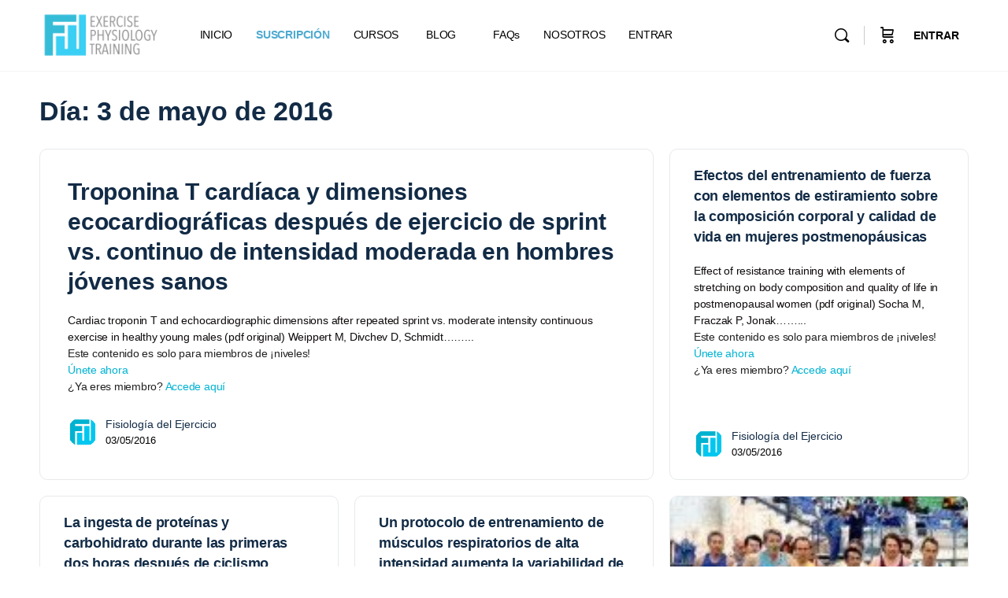

--- FILE ---
content_type: application/javascript; charset=UTF-8
request_url: https://www.fisiologiadelejercicio.com/cdn-cgi/challenge-platform/h/b/scripts/jsd/d251aa49a8a3/main.js?
body_size: 9751
content:
window._cf_chl_opt={AKGCx8:'b'};~function(S6,Zi,Zg,ZN,ZV,ZC,ZK,ZF,S0,S2){S6=T,function(Z,S,SA,S5,h,L){for(SA={Z:414,S:212,h:307,L:226,e:236,J:418,o:314,y:354,H:289},S5=T,h=Z();!![];)try{if(L=parseInt(S5(SA.Z))/1*(-parseInt(S5(SA.S))/2)+-parseInt(S5(SA.h))/3*(parseInt(S5(SA.L))/4)+-parseInt(S5(SA.e))/5+parseInt(S5(SA.J))/6+parseInt(S5(SA.o))/7+parseInt(S5(SA.y))/8+-parseInt(S5(SA.H))/9,L===S)break;else h.push(h.shift())}catch(e){h.push(h.shift())}}(W,917536),Zi=this||self,Zg=Zi[S6(417)],ZN={},ZN[S6(335)]='o',ZN[S6(330)]='s',ZN[S6(225)]='u',ZN[S6(389)]='z',ZN[S6(238)]='n',ZN[S6(376)]='I',ZN[S6(253)]='b',ZV=ZN,Zi[S6(275)]=function(Z,S,h,L,h6,h5,h3,h2,Sq,J,y,H,B,X,z,P,U){if(h6={Z:329,S:313,h:243,L:271,e:350,J:271,o:306,y:337,H:210,B:306,d:337,X:300,z:223,P:235,k:260,E:406,U:402,a:396,l:370,v:334,c:353,G:160,n:325,Q:304},h5={Z:211,S:180},h3={Z:173,S:283,h:260,L:329,e:319},h2={Z:150,S:208,h:163,L:284},Sq=S6,J={'MChiY':function(E,U){return E<U},'aHQRE':function(E,U){return E===U},'bABUf':function(E,U){return E(U)},'mZbnK':function(E,U){return E<U},'fWKPq':function(E,U){return E(U)},'DNYVF':function(E,U){return U===E},'LXBuS':function(E,U){return E+U}},J[Sq(h6.Z)](null,S)||J[Sq(h6.Z)](void 0,S))return L;for(y=J[Sq(h6.S)](ZA,S),Z[Sq(h6.h)][Sq(h6.L)]&&(y=y[Sq(h6.e)](Z[Sq(h6.h)][Sq(h6.J)](S))),y=Z[Sq(h6.o)][Sq(h6.y)]&&Z[Sq(h6.H)]?Z[Sq(h6.B)][Sq(h6.d)](new Z[(Sq(h6.H))](y)):function(E,SW,U){for(SW=Sq,E[SW(h3.Z)](),U=0;J[SW(h3.S)](U,E[SW(h3.h)]);J[SW(h3.L)](E[U],E[U+1])?E[SW(h3.e)](U+1,1):U+=1);return E}(y),H='nAsAaAb'.split('A'),H=H[Sq(h6.X)][Sq(h6.z)](H),B=0;J[Sq(h6.P)](B,y[Sq(h6.k)]);Sq(h6.E)!==Sq(h6.U)?(X=y[B],z=ZO(Z,S,X),J[Sq(h6.a)](H,z))?(P=J[Sq(h6.l)]('s',z)&&!Z[Sq(h6.v)](S[X]),Sq(h6.c)===h+X?o(h+X,z):P||o(h+X,S[X])):o(J[Sq(h6.G)](h,X),z):(U={'mrIQW':function(G,Q){return G(Q)},'uUptQ':Sq(h6.n)},L[Sq(h6.n)]=5e3,y[Sq(h6.Q)]=function(ST){ST=Sq,U[ST(h5.Z)](o,U[ST(h5.S)])}),B++);return L;function o(E,U,Su){Su=T,Object[Su(h2.Z)][Su(h2.S)][Su(h2.h)](L,U)||(L[U]=[]),L[U][Su(h2.L)](E)}},ZC=S6(185)[S6(228)](';'),ZK=ZC[S6(300)][S6(223)](ZC),Zi[S6(323)]=function(Z,S,hH,hy,SZ,h,L,J,o,B,y){for(hH={Z:165,S:316,h:391,L:260,e:387,J:169,o:260,y:387,H:216,B:284,d:310,X:201,z:150,P:208,k:163,E:408,U:298,a:321,l:284,v:273,c:292,G:247,n:358,Q:170,R:284,i:188,g:171,N:273,V:292,I:408,O:305,A:245,C:284,K:159,M:346,F:284,b:346},hy={Z:241,S:155,h:259,L:259},SZ=S6,h={'FGgEk':SZ(hH.Z),'hnvGH':SZ(hH.S),'iWCrT':function(H,B){return H>B},'hDjOT':function(H,B){return H-B},'cbTLR':function(H,B){return B|H},'tTRLP':function(H,B){return H<<B},'XYWKf':function(H,B){return H&B},'lJGym':function(H,B){return B==H},'BUqrV':function(H,B){return H-B},'AZCdR':function(H,B){return H(B)},'CXIbI':function(H,B){return H<B},'FHVfO':function(H,B){return B==H},'VIvGa':function(H,B){return H-B},'fWcOJ':function(H,B){return H(B)},'MoYyz':function(H,B){return H===B},'rjEQn':function(H,B){return H+B}},L=Object[SZ(hH.h)](S),J=0;J<L[SZ(hH.L)];J++)if(h[SZ(hH.e)](SZ(hH.J),SZ(hH.J))){if(o=L[J],'f'===o&&(o='N'),Z[o]){for(y=0;y<S[L[J]][SZ(hH.o)];h[SZ(hH.y)](-1,Z[o][SZ(hH.H)](S[L[J]][y]))&&(ZK(S[L[J]][y])||Z[o][SZ(hH.B)](h[SZ(hH.d)]('o.',S[L[J]][y]))),y++);}else Z[o]=S[L[J]][SZ(hH.X)](function(H,ho,SS,X){if(ho={Z:311,S:222,h:259},SS=SZ,h[SS(hy.Z)]!==h[SS(hy.S)])return'o.'+H;else X=J[SS(hy.h)]||function(){},o[SS(hy.L)]=function(Sh){Sh=SS,X(),X[Sh(ho.Z)]!==Sh(ho.S)&&(P[Sh(ho.h)]=X,k())}})}else{if(uM[SZ(hH.z)][SZ(hH.P)][SZ(hH.k)](uF,ub)){if(h[SZ(hH.E)](256,Wo[SZ(hH.U)](0))){for(TH=0;TB<Td;Tz<<=1,TP==h[SZ(hH.a)](Tk,1)?(Tr=0,TE[SZ(hH.l)](TU(Ta)),Tl=0):Tv++,TX++);for(B=Tc[SZ(hH.U)](0),TG=0;8>Tn;TR=h[SZ(hH.v)](h[SZ(hH.c)](Ti,1),h[SZ(hH.G)](B,1)),h[SZ(hH.n)](Tg,h[SZ(hH.Q)](TN,1))?(TV=0,TI[SZ(hH.R)](h[SZ(hH.i)](TO,TA)),TC=0):TK++,B>>=1,TQ++);}else{for(B=1,TM=0;h[SZ(hH.g)](TF,Tb);Tm=h[SZ(hH.N)](h[SZ(hH.V)](Tj,1),B),TY==h[SZ(hH.Q)](Tx,1)?(TD=0,Tp[SZ(hH.R)](Tf(Z0)),Z1=0):Z2++,B=0,Ts++);for(B=Z3[SZ(hH.U)](0),Z4=0;h[SZ(hH.I)](16,Z5);Z7=Z8<<1.91|B&1.16,h[SZ(hH.O)](Z9,h[SZ(hH.A)](Zu,1))?(Zq=0,ZW[SZ(hH.C)](h[SZ(hH.K)](ZT,ZZ)),ZS=0):Zh++,B>>=1,Z6++);}Th--,0==Tw&&(TL=Te[SZ(hH.M)](2,TJ),Tt++),delete To[Ty]}else for(B=qj[qY],qx=0;qD<qp;W0=W1<<1|1&B,W2==W3-1?(W4=0,W5[SZ(hH.F)](W6(W7)),W8=0):W9++,B>>=1,qf++);We=(Wu--,Wq==0&&(WW=WT[SZ(hH.b)](2,WZ),WS++),Wh[Ww]=WL++,WJ(Wt))}},ZF=null,S0=Zf(),S2=function(wx,wY,wj,ws,wM,wK,Sl,S,h,L,e){return wx={Z:356,S:327,h:172,L:254,e:393,J:209},wY={Z:308,S:346,h:374,L:228,e:200,J:268,o:346,y:266,H:331,B:268,d:346,X:256,z:331,P:268,k:217,E:284,U:285,a:246,l:229,v:278,c:246,G:219,n:242,Q:186,R:346,i:265,g:249,N:296,V:284,I:293},wj={Z:344,S:260},ws={Z:336,S:327,h:260,L:174,e:364,J:296,o:150,y:208,H:163,B:194,d:150,X:208,z:150,P:208,k:248,E:298,U:344,a:244,l:284,v:195,c:248,G:256,n:284,Q:371,R:182,i:268,g:284,N:195,V:167,I:416,O:274,A:230,C:340,K:346,M:377,F:322,b:412,s:246,m:346,j:208,Y:163,x:268,D:404,f:298,u0:284,u1:263,u2:192,u3:284,u4:298,u5:367,u6:416,u7:320,u8:346,u9:379,uu:413,uq:322,uW:284,uT:196,uZ:322,uS:344,uh:244,uw:339,uL:284,ue:261,uJ:186},wM={Z:290},wK={Z:220,S:168,h:198},Sl=S6,S={'CeQTg':Sl(wx.Z),'PRIxy':function(J,o){return o==J},'QgOdo':function(J,o){return o===J},'ENoBK':function(J){return J()},'hdbBn':Sl(wx.S),'gdqlk':Sl(wx.h),'peGfu':function(J,o){return J+o},'GVPSY':function(J,o){return J>o},'NEXmM':function(J,o){return J==o},'qRgRl':function(J,o){return J-o},'PloXm':function(J,o){return J(o)},'qCwLk':function(J,o){return o&J},'VzNhZ':function(J,o){return J(o)},'UQZaQ':Sl(wx.L),'xyVCk':function(J,o){return J<o},'hBjhf':function(J,o){return J>o},'LdZlD':function(J,o){return o==J},'kstKS':function(J,o){return J|o},'LoSTD':function(J,o){return J<<o},'LwsGq':function(J,o){return o&J},'RncEu':function(J,o){return o==J},'gCtQZ':function(J,o){return J(o)},'eaJkY':function(J,o){return J>o},'Jkyyd':function(J,o){return J<o},'tZHZw':function(J,o){return o|J},'pgqDh':function(J,o){return o==J},'QHEuP':function(J,o){return J-o},'xHONv':function(J,o){return J(o)},'VcQrQ':function(J,o){return J(o)},'KOTaA':function(J,o){return o*J},'yGgeO':function(J,o){return J&o},'HiOxU':function(J,o){return J(o)},'jFhWj':function(J,o){return J(o)},'AYbgH':function(J,o){return J>o},'Fxyot':function(J,o){return J(o)},'LRTSU':function(J,o){return o!=J},'yVrGH':function(J,o){return J*o},'iNTce':function(J,o){return J-o},'uxqVw':function(J,o){return o===J},'DMEKO':function(J,o){return J+o},'azecb':function(J,o){return J+o}},h=String[Sl(wx.e)],L={'h':function(J,wC,Sv,o,y){return wC={Z:220,S:299,h:296},Sv=Sl,o={},o[Sv(wK.Z)]=S[Sv(wK.S)],y=o,S[Sv(wK.h)](null,J)?'':L.g(J,6,function(H,Sc){return Sc=Sv,y[Sc(wC.Z)]!==y[Sc(wC.Z)]?void 0:Sc(wC.S)[Sc(wC.h)](H)})},'g':function(J,o,y,wF,SQ,H,B,X,z,P,E,U,G,Q,R,i,N,V,I,O){if(wF={Z:363},SQ=Sl,H={'INTRQ':function(A,C,SG){return SG=T,S[SG(wM.Z)](A,C)},'EYTLp':function(A,Sn){return Sn=T,S[Sn(wF.Z)](A)}},S[SQ(ws.Z)]!==SQ(ws.S))return S()!==null;else{if(null==J)return'';for(X={},z={},P='',E=2,U=3,G=2,Q=[],R=0,i=0,N=0;N<J[SQ(ws.h)];N+=1)if(S[SQ(ws.L)]!==SQ(ws.e)){if(V=J[SQ(ws.J)](N),Object[SQ(ws.o)][SQ(ws.y)][SQ(ws.H)](X,V)||(X[V]=U++,z[V]=!0),I=S[SQ(ws.B)](P,V),Object[SQ(ws.d)][SQ(ws.X)][SQ(ws.H)](X,I))P=I;else{if(Object[SQ(ws.z)][SQ(ws.P)][SQ(ws.H)](z,P)){if(S[SQ(ws.k)](256,P[SQ(ws.E)](0))){for(B=0;B<G;R<<=1,S[SQ(ws.U)](i,S[SQ(ws.a)](o,1))?(i=0,Q[SQ(ws.l)](S[SQ(ws.v)](y,R)),R=0):i++,B++);for(O=P[SQ(ws.E)](0),B=0;S[SQ(ws.c)](8,B);R=R<<1|S[SQ(ws.G)](O,1),i==o-1?(i=0,Q[SQ(ws.n)](S[SQ(ws.Q)](y,R)),R=0):i++,O>>=1,B++);}else if(S[SQ(ws.R)]===S[SQ(ws.R)]){for(O=1,B=0;S[SQ(ws.i)](B,G);R=O|R<<1,i==S[SQ(ws.a)](o,1)?(i=0,Q[SQ(ws.g)](S[SQ(ws.N)](y,R)),R=0):i++,O=0,B++);for(O=P[SQ(ws.E)](0),B=0;S[SQ(ws.V)](16,B);R=R<<1.57|O&1.5,S[SQ(ws.I)](i,o-1)?(i=0,Q[SQ(ws.g)](y(R)),R=0):i++,O>>=1,B++);}else H[SQ(ws.O)](typeof G,SQ(ws.A))&&H(B),H[SQ(ws.C)](y);E--,0==E&&(E=Math[SQ(ws.K)](2,G),G++),delete z[P]}else for(O=X[P],B=0;S[SQ(ws.i)](B,G);R=S[SQ(ws.M)](S[SQ(ws.F)](R,1),S[SQ(ws.b)](O,1)),S[SQ(ws.s)](i,o-1)?(i=0,Q[SQ(ws.n)](y(R)),R=0):i++,O>>=1,B++);P=(E--,0==E&&(E=Math[SQ(ws.m)](2,G),G++),X[I]=U++,String(V))}}else L(G,J);if(''!==P){if(Object[SQ(ws.z)][SQ(ws.j)][SQ(ws.Y)](z,P)){if(256>P[SQ(ws.E)](0)){for(B=0;S[SQ(ws.x)](B,G);R<<=1,o-1==i?(i=0,Q[SQ(ws.n)](S[SQ(ws.D)](y,R)),R=0):i++,B++);for(O=P[SQ(ws.f)](0),B=0;8>B;R=R<<1|1&O,o-1==i?(i=0,Q[SQ(ws.u0)](S[SQ(ws.v)](y,R)),R=0):i++,O>>=1,B++);}else if(SQ(ws.u1)!==SQ(ws.u2)){for(O=1,B=0;S[SQ(ws.x)](B,G);R=R<<1.97|O,o-1==i?(i=0,Q[SQ(ws.u3)](y(R)),R=0):i++,O=0,B++);for(O=P[SQ(ws.u4)](0),B=0;S[SQ(ws.u5)](16,B);R=S[SQ(ws.F)](R,1)|1&O,S[SQ(ws.u6)](i,o-1)?(i=0,Q[SQ(ws.n)](y(R)),R=0):i++,O>>=1,B++);}else return S[SQ(ws.u7)](function(){}),'p';E--,S[SQ(ws.I)](0,E)&&(E=Math[SQ(ws.u8)](2,G),G++),delete z[P]}else for(O=X[P],B=0;S[SQ(ws.u9)](B,G);R=S[SQ(ws.uu)](S[SQ(ws.uq)](R,1),O&1),i==o-1?(i=0,Q[SQ(ws.uW)](y(R)),R=0):i++,O>>=1,B++);E--,S[SQ(ws.uT)](0,E)&&G++}for(O=2,B=0;B<G;R=S[SQ(ws.uZ)](R,1)|1&O,S[SQ(ws.uS)](i,S[SQ(ws.uh)](o,1))?(i=0,Q[SQ(ws.u3)](y(R)),R=0):i++,O>>=1,B++);for(;;)if(R<<=1,i==S[SQ(ws.uw)](o,1)){Q[SQ(ws.uL)](S[SQ(ws.ue)](y,R));break}else i++;return Q[SQ(ws.uJ)]('')}},'j':function(J,wm,SR){return wm={Z:298},SR=Sl,J==null?'':S[SR(wj.Z)]('',J)?null:L.i(J[SR(wj.S)],32768,function(o,Si){return Si=SR,J[Si(wm.Z)](o)})},'i':function(J,o,y,Sg,H,B,X,z,P,E,U,G,Q,R,i,N,A,V,I,O){for(Sg=Sl,H=[],B=4,X=4,z=3,P=[],G=S[Sg(wY.Z)](y,0),Q=o,R=1,E=0;3>E;H[E]=E,E+=1);for(i=0,N=Math[Sg(wY.S)](2,2),U=1;N!=U;)for(V=Sg(wY.h)[Sg(wY.L)]('|'),I=0;!![];){switch(V[I++]){case'0':i|=S[Sg(wY.e)](S[Sg(wY.J)](0,O)?1:0,U);continue;case'1':Q==0&&(Q=o,G=y(R++));continue;case'2':U<<=1;continue;case'3':Q>>=1;continue;case'4':O=Q&G;continue}break}switch(i){case 0:for(i=0,N=Math[Sg(wY.o)](2,8),U=1;U!=N;O=S[Sg(wY.y)](G,Q),Q>>=1,Q==0&&(Q=o,G=S[Sg(wY.H)](y,R++)),i|=(S[Sg(wY.B)](0,O)?1:0)*U,U<<=1);A=h(i);break;case 1:for(i=0,N=Math[Sg(wY.d)](2,16),U=1;U!=N;O=S[Sg(wY.X)](G,Q),Q>>=1,Q==0&&(Q=o,G=S[Sg(wY.z)](y,R++)),i|=(S[Sg(wY.P)](0,O)?1:0)*U,U<<=1);A=S[Sg(wY.k)](h,i);break;case 2:return''}for(E=H[3]=A,P[Sg(wY.E)](A);;){if(S[Sg(wY.U)](R,J))return'';for(i=0,N=Math[Sg(wY.o)](2,z),U=1;U!=N;O=G&Q,Q>>=1,S[Sg(wY.a)](0,Q)&&(Q=o,G=S[Sg(wY.l)](y,R++)),i|=U*(0<O?1:0),U<<=1);switch(A=i){case 0:for(i=0,N=Math[Sg(wY.S)](2,8),U=1;N!=U;O=G&Q,Q>>=1,Q==0&&(Q=o,G=S[Sg(wY.l)](y,R++)),i|=U*(0<O?1:0),U<<=1);H[X++]=h(i),A=X-1,B--;break;case 1:for(i=0,N=Math[Sg(wY.o)](2,16),U=1;S[Sg(wY.v)](U,N);O=Q&G,Q>>=1,S[Sg(wY.c)](0,Q)&&(Q=o,G=y(R++)),i|=S[Sg(wY.G)](0<O?1:0,U),U<<=1);H[X++]=h(i),A=S[Sg(wY.n)](X,1),B--;break;case 2:return P[Sg(wY.Q)]('')}if(0==B&&(B=Math[Sg(wY.R)](2,z),z++),H[A])A=H[A];else if(S[Sg(wY.i)](A,X))A=S[Sg(wY.g)](E,E[Sg(wY.N)](0));else return null;P[Sg(wY.V)](A),H[X++]=S[Sg(wY.I)](E,A[Sg(wY.N)](0)),B--,E=A,B==0&&(B=Math[Sg(wY.S)](2,z),z++)}}},e={},e[Sl(wx.J)]=L.h,e}(),S3();function Zf(w7,SU){return w7={Z:326,S:326},SU=S6,crypto&&crypto[SU(w7.Z)]?crypto[SU(w7.S)]():''}function ZI(S,h,SK,S7,L,e){return SK={Z:297,S:240,h:231,L:318,e:297,J:318,o:150,y:381,H:163,B:216},S7=S6,L={},L[S7(SK.Z)]=function(J,o){return J<o},L[S7(SK.S)]=S7(SK.h),e=L,h instanceof S[S7(SK.L)]&&e[S7(SK.e)](0,S[S7(SK.J)][S7(SK.o)][S7(SK.y)][S7(SK.H)](h)[S7(SK.B)](e[S7(SK.S)]))}function Zm(hv,St,Z){return hv={Z:383,S:257},St=S6,Z={'wMspr':function(S,h){return S!==h},'GLVpj':function(S){return S()}},Z[St(hv.Z)](Z[St(hv.S)](Zs),null)}function S4(L,e,L6,SO,J,o,y,H){if(L6={Z:269,S:362,h:365,L:362,e:272,J:401,o:352,y:403,H:181,B:281,d:401,X:403,z:341,P:294,k:281},SO=S6,J={},J[SO(L6.Z)]=SO(L6.S),o=J,!L[SO(L6.h)])return;e===SO(L6.L)?(y={},y[SO(L6.e)]=SO(L6.J),y[SO(L6.o)]=L.r,y[SO(L6.y)]=o[SO(L6.Z)],Zi[SO(L6.H)][SO(L6.B)](y,'*')):(H={},H[SO(L6.e)]=SO(L6.d),H[SO(L6.o)]=L.r,H[SO(L6.X)]=SO(L6.z),H[SO(L6.P)]=e,Zi[SO(L6.H)][SO(L6.k)](H,'*'))}function Zp(Z,S,w6,w5,w4,hx,Sd,h,L,e,J){w6={Z:378,S:221,h:295,L:360,e:204,J:332,o:338,y:164,H:214,B:385,d:204,X:202,z:157,P:365,k:325,E:304,U:162,a:258,l:366,v:361,c:366,G:365,n:252,Q:328,R:209,i:386},w5={Z:399,S:309},w4={Z:345,S:378,h:233,L:158,e:303,J:270,o:303,y:362,H:399,B:264,d:150,X:208,z:163,P:298,k:207,E:284,U:189,a:280,l:284,v:207,c:189,G:410,n:284,Q:298,R:375,i:346,g:355,N:280,V:175,I:175},hx={Z:166,S:325},Sd=S6,h={'HPliF':function(o,y){return o(y)},'ggZlS':function(o,H){return o<H},'rPrJw':function(o,H){return H==o},'EPEKj':function(o,H){return H|o},'jovaK':function(o,H){return H===o},'DRUzH':Sd(w6.Z),'lyIzT':function(o,H){return o>=H},'qKpJL':function(o,y){return o(y)},'IhwDw':Sd(w6.S),'uFHnc':function(o,H){return o+H},'KqRpq':function(o){return o()}},L=Zi[Sd(w6.h)],console[Sd(w6.L)](Zi[Sd(w6.e)]),e=new Zi[(Sd(w6.J))](),e[Sd(w6.o)](Sd(w6.y),h[Sd(w6.H)](h[Sd(w6.H)](Sd(w6.B)+Zi[Sd(w6.d)][Sd(w6.X)],Sd(w6.z)),L.r)),L[Sd(w6.P)]&&(e[Sd(w6.k)]=5e3,e[Sd(w6.E)]=function(SX){SX=Sd,h[SX(hx.Z)](S,SX(hx.S))}),e[Sd(w6.U)]=function(w2,w1,hD,Sr,o){if(w2={Z:301},w1={Z:176},hD={Z:270},Sr=Sd,o={'IwizJ':function(H,B,Sz){return Sz=T,h[Sz(hD.Z)](H,B)},'njjGV':function(H,B){return H|B},'KQhvN':function(H,B){return H&B},'GmyCl':function(H,B){return H<<B},'rCOvD':function(H,B,SP){return SP=T,h[SP(w1.Z)](H,B)},'NEyMd':function(H,B,Sk){return Sk=T,h[Sk(w2.Z)](H,B)},'bYwQV':function(H,B){return B==H}},h[Sr(w4.Z)](Sr(w4.S),h[Sr(w4.h)]))h[Sr(w4.L)](e[Sr(w4.e)],200)&&h[Sr(w4.J)](e[Sr(w4.o)],300)?S(Sr(w4.y)):h[Sr(w4.H)](S,Sr(w4.B)+e[Sr(w4.e)]);else{if(us[Sr(w4.d)][Sr(w4.X)][Sr(w4.z)](um,uj)){if(256>Wz[Sr(w4.P)](0)){for(Tn=0;o[Sr(w4.k)](TQ,TR);Tg<<=1,TN==TV-1?(TI=0,TO[Sr(w4.E)](TA(TC)),TK=0):TM++,Ti++);for(TF=Tb[Sr(w4.P)](0),Ts=0;8>Tm;TY=o[Sr(w4.U)](Tx<<1.25,o[Sr(w4.a)](TD,1)),Tp==Tf-1?(Z0=0,Z1[Sr(w4.l)](Z2(Z3)),Z4=0):Z5++,Z6>>=1,Tj++);}else{for(Z7=1,Z8=0;o[Sr(w4.v)](Z9,Zu);ZW=o[Sr(w4.c)](o[Sr(w4.G)](ZT,1),ZZ),Zh-1==ZS?(Zw=0,ZL[Sr(w4.n)](Ze(ZJ)),Zt=0):Zo++,Zy=0,Zq++);for(ZH=ZB[Sr(w4.Q)](0),Zd=0;16>ZX;ZP=Zk<<1|Zr&1.17,o[Sr(w4.R)](ZE,ZU-1)?(Za=0,Zl[Sr(w4.n)](Zv(Zc)),ZG=0):Zn++,ZQ>>=1,Zz++);}Tr--,TE==0&&(TU=Ta[Sr(w4.i)](2,Tl),Tv++),delete Tc[TG]}else for(W6=W7[W8],W9=0;o[Sr(w4.v)](Wu,Wq);WT=o[Sr(w4.g)](WZ<<1,o[Sr(w4.N)](WS,1)),o[Sr(w4.V)](Wh,Ww-1)?(WL=0,We[Sr(w4.n)](WJ(Wt)),Wo=0):Wy++,WH>>=1,WW++);WB--,o[Sr(w4.I)](0,Wd)&&WX++}},e[Sd(w6.a)]=function(SE){SE=Sd,h[SE(w5.Z)](S,h[SE(w5.S)])},J={'t':Zx(),'lhr':Zg[Sd(w6.l)]&&Zg[Sd(w6.l)][Sd(w6.v)]?Zg[Sd(w6.c)][Sd(w6.v)]:'','api':L[Sd(w6.G)]?!![]:![],'c':h[Sd(w6.n)](Zm),'payload':Z},e[Sd(w6.Q)](S2[Sd(w6.R)](JSON[Sd(w6.i)](J)))}function ZA(Z,Sj,S9,S){for(Sj={Z:350,S:391,h:227},S9=S6,S=[];null!==Z;S=S[S9(Sj.Z)](Object[S9(Sj.S)](Z)),Z=Object[S9(Sj.h)](Z));return S}function Zx(hg,SH,Z){return hg={Z:295,S:351},SH=S6,Z=Zi[SH(hg.Z)],Math[SH(hg.S)](+atob(Z.t))}function S1(L,J,wq,Sa,o,y,H,B,d,X,z,P,k){if(wq={Z:184,S:291,h:288,L:347,e:276,J:262,o:291,y:325,H:295,B:373,d:385,X:204,z:202,P:153,k:407,E:332,U:338,a:164,l:325,v:304,c:315,G:204,n:199,Q:204,R:199,i:411,g:411,N:349,V:191,I:400,O:237,A:152,C:272,K:224,M:328,F:209},Sa=S6,o={'rizvh':function(E,U){return E(U)},'AMNGB':function(E,U){return E+U},'BmKax':Sa(wq.Z)},!o[Sa(wq.S)](ZY,0))return![];H=(y={},y[Sa(wq.h)]=L,y[Sa(wq.L)]=J,y);try{Sa(wq.e)===Sa(wq.J)?o[Sa(wq.o)](z,Sa(wq.y)):(B=Zi[Sa(wq.H)],d=o[Sa(wq.B)](Sa(wq.d)+Zi[Sa(wq.X)][Sa(wq.z)]+Sa(wq.P)+B.r,Sa(wq.k)),X=new Zi[(Sa(wq.E))](),X[Sa(wq.U)](Sa(wq.a),d),X[Sa(wq.l)]=2500,X[Sa(wq.v)]=function(){},z={},z[Sa(wq.c)]=Zi[Sa(wq.G)][Sa(wq.c)],z[Sa(wq.n)]=Zi[Sa(wq.Q)][Sa(wq.R)],z[Sa(wq.i)]=Zi[Sa(wq.G)][Sa(wq.g)],z[Sa(wq.N)]=Zi[Sa(wq.Q)][Sa(wq.V)],z[Sa(wq.I)]=S0,P=z,k={},k[Sa(wq.O)]=H,k[Sa(wq.A)]=P,k[Sa(wq.C)]=o[Sa(wq.K)],X[Sa(wq.M)](S2[Sa(wq.F)](k)))}catch(U){}}function W(L7){return L7='getOwnPropertyNames,source,cbTLR,INTRQ,pRIb1,qyBux,vBrTc,LRTSU,error on cf_chl_props,KQhvN,postMessage,iframe,MChiY,push,AYbgH,HrwwP,navigator,AdeF3,1191780iBTZPJ,QgOdo,rizvh,tTRLP,azecb,detail,__CF$cv$params,charAt,WuNGX,charCodeAt,FwNa5e$OyzS0fUJqmEAR6+YoGig-lhZTVKrQpDMvjBk9I8dx4P1st2nXH7C3WcuLb,includes,EPEKj,vVWXs,status,ontimeout,FHVfO,Array,42IyvYGy,VcQrQ,IhwDw,rjEQn,readyState,style,bABUf,4045510LLkaJf,CnwA5,dXbgJ,kMeCj,Function,splice,catch,hDjOT,LoSTD,rxvNi8,clientInformation,timeout,randomUUID,WyMYA,send,aHQRE,string,HiOxU,XMLHttpRequest,gyklO,isNaN,object,hdbBn,from,open,QHEuP,EYTLp,error,XvExn,XKbRF,NEXmM,jovaK,pow,TYlZ6,body,pkLOA2,concat,floor,sid,d.cookie,13785584ptbYwB,NEyMd,ddhmq,reTYX,lJGym,iwRPX,log,href,success,ENoBK,haTav,api,location,eaJkY,lUQvj,PpBeW,DNYVF,VzNhZ,TeUfc,AMNGB,4|3|1|0|2,rCOvD,bigint,kstKS,MsbnS,Jkyyd,SOZXC,toString,CIIZZ,wMspr,TwEsM,/cdn-cgi/challenge-platform/h/,stringify,MoYyz,CAyHQ,symbol,KEfBk,keys,otujz,fromCharCode,RtcJc,contentWindow,fWKPq,contentDocument,createElement,qKpJL,JBxy9,cloudflare-invisible,TqUOj,event,gCtQZ,iYWQY,rgYpi,/invisible/jsd,iWCrT,appendChild,GmyCl,LRmiB4,LwsGq,tZHZw,6724IeayKz,random,LdZlD,document,3378528uJTFyA,yoENR,prototype,display: none,chctx,/b/ov1/0.8819848942140861:1768558342:e1lrd7JocudT9nxRlkZR8ET5v6r74-XkW8HY_2xBiQY/,bwYdV,hnvGH,isArray,/jsd/oneshot/d251aa49a8a3/0.8819848942140861:1768558342:e1lrd7JocudT9nxRlkZR8ET5v6r74-XkW8HY_2xBiQY/,lyIzT,fWcOJ,LXBuS,fmCjp,onload,call,POST,yVbIc,HPliF,hBjhf,CeQTg,uONjL,BUqrV,CXIbI,OISUq,sort,gdqlk,bYwQV,rPrJw,KNMSJ,ltWbi,3|4|0|2|1,uUptQ,parent,UQZaQ,removeChild,jsd,_cf_chl_opt;JJgc4;PJAn2;kJOnV9;IWJi4;OHeaY1;DqMg0;FKmRv9;LpvFx1;cAdz2;PqBHf2;nFZCC5;ddwW5;pRIb1;rxvNi8;RrrrA2;erHi9,join,DOMContentLoaded,AZCdR,njjGV,SIoFe,aUjz8,BqqIa,addEventListener,peGfu,PloXm,pgqDh,HKPog,PRIxy,SSTpq3,KOTaA,map,AKGCx8,FyoXr,_cf_chl_opt,HPXUK,Xxchg,IwizJ,hasOwnProperty,KkiLRUntg,Set,mrIQW,122ntVAfO,IOeRW,uFHnc,aJbBq,indexOf,jFhWj,tabIndex,yVrGH,POstB,xhr-error,loading,bind,BmKax,undefined,369804jwrSdg,getPrototypeOf,split,Fxyot,function,[native code],aHcaB,DRUzH,HHign,mZbnK,548910VfLPwr,errorInfoObject,number,now,OJkGy,FGgEk,iNTce,Object,qRgRl,VIvGa,RncEu,XYWKf,GVPSY,DMEKO,Xgewh,OjWIw,KqRpq,boolean,OGEfK,NwkDF,qCwLk,GLVpj,onerror,onreadystatechange,length,xHONv,tLQyC,pJnJm,http-code:,uxqVw,yGgeO,4|0|5|2|10|3|9|6|8|1|7,xyVCk,atoiX,ggZlS'.split(','),W=function(){return L7},W()}function Zj(hR,So,Z,S,L,e,J,o,y,H){if(hR={Z:151,S:282,h:324,L:397,e:405,J:343,o:203,y:267,H:228,B:312,d:382,X:348,z:183,P:409,k:398,E:232,U:218,a:234,l:287,v:342,c:161,G:395,n:302,Q:190},So=S6,Z={'CIIZZ':So(hR.Z),'aHcaB':So(hR.S),'HHign':So(hR.h),'XvExn':function(h,L,e,J,o){return h(L,e,J,o)},'fmCjp':So(hR.L),'FyoXr':So(hR.e),'vVWXs':function(h,L,e){return h(L,e)},'SIoFe':function(h,L){return L*h}},S=Zs(),null===S){if(So(hR.J)===Z[So(hR.o)]){for(L=So(hR.y)[So(hR.H)]('|'),e=0;!![];){switch(L[e++]){case'0':o[So(hR.B)]=Z[So(hR.d)];continue;case'1':X[So(hR.X)][So(hR.z)](o);continue;case'2':y[So(hR.X)][So(hR.P)](o);continue;case'3':J={};continue;case'4':o=o[So(hR.k)](Z[So(hR.E)]);continue;case'5':o[So(hR.U)]='-1';continue;case'6':J=B(H,H[Z[So(hR.a)]]||H[So(hR.l)],'n.',J);continue;case'7':return y={},y.r=J,y.e=null,y;case'8':J=Z[So(hR.v)](d,H,o[Z[So(hR.c)]],'d.',J);continue;case'9':J=H(H,H,'',J);continue;case'10':H=o[So(hR.G)];continue}break}}else return}ZF=(ZF&&clearTimeout(ZF),Z[So(hR.n)](setTimeout,function(){Zb()},Z[So(hR.Q)](S,1e3)))}function Zb(Z,hE,hr,SL,S,h){hE={Z:279,S:368,h:384,L:359,e:394},hr={Z:230,S:380},SL=S6,S={'SOZXC':function(L){return L()},'lUQvj':function(L){return L()},'TwEsM':function(L,e,J){return L(e,J)},'iwRPX':function(L,e,J){return L(e,J)},'RtcJc':SL(hE.Z)},h=S[SL(hE.S)](ZM),S[SL(hE.h)](Zp,h.r,function(L,Se){Se=SL,typeof Z===Se(hr.Z)&&Z(L),S[Se(hr.S)](Zj)}),h.e&&S[SL(hE.L)](S1,S[SL(hE.e)],h.e)}function S3(L5,L4,L2,SN,Z,S,h,L,e){if(L5={Z:154,S:222,h:205,L:295,e:311,J:250,o:193,y:187,H:388,B:286,d:177,X:419,z:311,P:259,k:259,E:259},L4={Z:311,S:222,h:259,L:419},L2={Z:392,S:369,h:197,L:251},SN=S6,Z={'HKPog':function(J,o){return o&J},'OjWIw':function(J,o){return J(o)},'otujz':SN(L5.Z),'yoENR':function(J){return J()},'Xgewh':SN(L5.S),'CAyHQ':function(J,o){return o===J},'HrwwP':SN(L5.h)},S=Zi[SN(L5.L)],!S)return;if(!ZD())return;(h=![],L=function(SV,o){if(SV=SN,!h){if(Z[SV(L2.Z)]!==SV(L2.S)){if(h=!![],!ZD())return;Zb(function(J){S4(S,J)})}else o=Z[SV(L2.h)](z,P),k>>=1,E==0&&(U=a,l=Z[SV(L2.L)](v,c++)),G|=n*(0<o?1:0),Q<<=1}},Zg[SN(L5.e)]!==Z[SN(L5.J)])?L():Zi[SN(L5.o)]?Zg[SN(L5.o)](SN(L5.y),L):Z[SN(L5.H)](Z[SN(L5.B)],SN(L5.d))?(Z[SN(L5.X)](J),o[SN(L5.z)]!==SN(L5.S)&&(d[SN(L5.P)]=X,z())):(e=Zg[SN(L5.k)]||function(){},Zg[SN(L5.E)]=function(SI){SI=SN,e(),Zg[SI(L4.Z)]!==SI(L4.S)&&(Zg[SI(L4.h)]=e,Z[SI(L4.L)](L))})}function T(u,q,Z,S){return u=u-150,Z=W(),S=Z[u],S}function ZO(S,h,L,Sm,S8,e,J,o,y){J=(Sm={Z:215,S:333,h:206,L:215,e:335,J:333,o:230,y:320,H:320,B:306,d:156,X:306,z:215,P:230},S8=S6,e={},e[S8(Sm.Z)]=function(H,B){return B===H},e[S8(Sm.S)]=function(H,B){return B==H},e[S8(Sm.h)]=function(H,B){return H===B},e);try{o=h[L]}catch(H){return'i'}if(null==o)return J[S8(Sm.L)](void 0,o)?'u':'x';if(S8(Sm.e)==typeof o)try{if(J[S8(Sm.J)](S8(Sm.o),typeof o[S8(Sm.y)]))return o[S8(Sm.H)](function(){}),'p'}catch(B){}return S[S8(Sm.B)][S8(Sm.d)](o)?'a':o===S[S8(Sm.X)]?'D':J[S8(Sm.z)](!0,o)?'T':J[S8(Sm.h)](!1,o)?'F':(y=typeof o,J[S8(Sm.S)](S8(Sm.P),y)?ZI(S,o)?'N':'f':ZV[y]||'?')}function ZM(hd,Sw,h,L,J,o,y,H){h=(hd={Z:397,S:398,h:282,L:312,e:151,J:218,o:348,y:409,H:395,B:178,d:324,X:287,z:178,P:357,k:348,E:183},Sw=S6,{'ltWbi':function(B,d,X,z,P){return B(d,X,z,P)},'reTYX':Sw(hd.Z)});try{return L=Zg[Sw(hd.S)](Sw(hd.h)),L[Sw(hd.L)]=Sw(hd.e),L[Sw(hd.J)]='-1',Zg[Sw(hd.o)][Sw(hd.y)](L),J=L[Sw(hd.H)],o={},o=h[Sw(hd.B)](pRIb1,J,J,'',o),o=pRIb1(J,J[Sw(hd.d)]||J[Sw(hd.X)],'n.',o),o=h[Sw(hd.z)](pRIb1,J,L[h[Sw(hd.P)]],'d.',o),Zg[Sw(hd.k)][Sw(hd.E)](L),y={},y.r=o,y.e=null,y}catch(B){return H={},H.r={},H.e=B,H}}function ZD(hA,SB,Z,S,h,L){if(hA={Z:255,S:317,h:351,L:239,e:213,J:277,o:372,y:255,H:390},SB=S6,Z={'kMeCj':function(e){return e()},'IOeRW':function(e,J){return e>J},'vBrTc':function(e,J){return e-J},'TeUfc':function(e,J){return J!==e},'KEfBk':SB(hA.Z)},S=3600,h=Z[SB(hA.S)](Zx),L=Math[SB(hA.h)](Date[SB(hA.L)]()/1e3),Z[SB(hA.e)](Z[SB(hA.J)](L,h),S)){if(Z[SB(hA.o)](SB(hA.y),Z[SB(hA.H)]))S();else return![]}return!![]}function ZY(Z,hi,Sy){return hi={Z:415},Sy=S6,Math[Sy(hi.Z)]()<Z}function Zs(hU,SJ,Z,S,h,L){for(hU={Z:179,S:228,h:238,L:295},SJ=S6,Z=SJ(hU.Z)[SJ(hU.S)]('|'),S=0;!![];){switch(Z[S++]){case'0':h=L.i;continue;case'1':return h;case'2':if(typeof h!==SJ(hU.h)||h<30)return null;continue;case'3':L=Zi[SJ(hU.L)];continue;case'4':if(!L)return null;continue}break}}}()